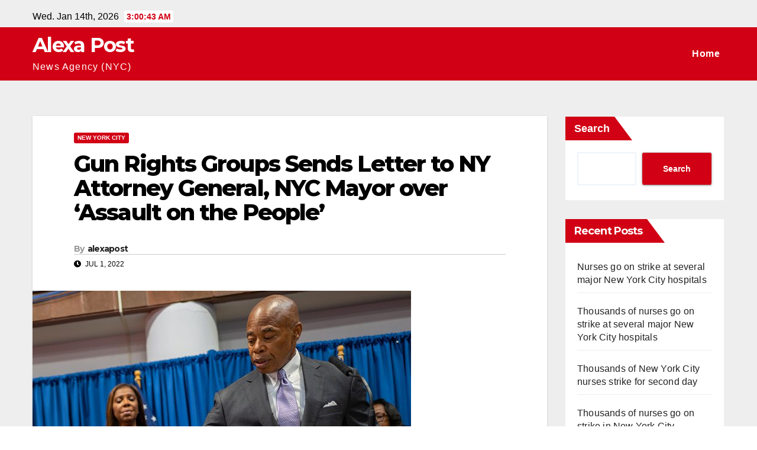

--- FILE ---
content_type: text/html; charset=UTF-8
request_url: https://alexapost.com/index.php/2022/07/01/gun-rights-groups-sends-letter-to-ny-attorney-general-nyc-mayor-over-assault-on-the-people/
body_size: 8857
content:
<!DOCTYPE html>
<html lang="en-US">
<head>
<meta charset="UTF-8">
<meta name="viewport" content="width=device-width, initial-scale=1">
<link rel="profile" href="http://gmpg.org/xfn/11">
<title>Gun Rights Groups Sends Letter to NY Attorney General, NYC Mayor over &#8216;Assault on the People&#8217; &#8211; Alexa Post</title>
<meta name='robots' content='max-image-preview:large' />
<link rel='dns-prefetch' href='//fonts.googleapis.com' />
<link rel='dns-prefetch' href='//s.w.org' />
<link rel="alternate" type="application/rss+xml" title="Alexa Post &raquo; Feed" href="https://alexapost.com/index.php/feed/" />
<script type="text/javascript">
window._wpemojiSettings = {"baseUrl":"https:\/\/s.w.org\/images\/core\/emoji\/13.1.0\/72x72\/","ext":".png","svgUrl":"https:\/\/s.w.org\/images\/core\/emoji\/13.1.0\/svg\/","svgExt":".svg","source":{"concatemoji":"https:\/\/alexapost.com\/wp-includes\/js\/wp-emoji-release.min.js?ver=5.9.3"}};
/*! This file is auto-generated */
!function(e,a,t){var n,r,o,i=a.createElement("canvas"),p=i.getContext&&i.getContext("2d");function s(e,t){var a=String.fromCharCode;p.clearRect(0,0,i.width,i.height),p.fillText(a.apply(this,e),0,0);e=i.toDataURL();return p.clearRect(0,0,i.width,i.height),p.fillText(a.apply(this,t),0,0),e===i.toDataURL()}function c(e){var t=a.createElement("script");t.src=e,t.defer=t.type="text/javascript",a.getElementsByTagName("head")[0].appendChild(t)}for(o=Array("flag","emoji"),t.supports={everything:!0,everythingExceptFlag:!0},r=0;r<o.length;r++)t.supports[o[r]]=function(e){if(!p||!p.fillText)return!1;switch(p.textBaseline="top",p.font="600 32px Arial",e){case"flag":return s([127987,65039,8205,9895,65039],[127987,65039,8203,9895,65039])?!1:!s([55356,56826,55356,56819],[55356,56826,8203,55356,56819])&&!s([55356,57332,56128,56423,56128,56418,56128,56421,56128,56430,56128,56423,56128,56447],[55356,57332,8203,56128,56423,8203,56128,56418,8203,56128,56421,8203,56128,56430,8203,56128,56423,8203,56128,56447]);case"emoji":return!s([10084,65039,8205,55357,56613],[10084,65039,8203,55357,56613])}return!1}(o[r]),t.supports.everything=t.supports.everything&&t.supports[o[r]],"flag"!==o[r]&&(t.supports.everythingExceptFlag=t.supports.everythingExceptFlag&&t.supports[o[r]]);t.supports.everythingExceptFlag=t.supports.everythingExceptFlag&&!t.supports.flag,t.DOMReady=!1,t.readyCallback=function(){t.DOMReady=!0},t.supports.everything||(n=function(){t.readyCallback()},a.addEventListener?(a.addEventListener("DOMContentLoaded",n,!1),e.addEventListener("load",n,!1)):(e.attachEvent("onload",n),a.attachEvent("onreadystatechange",function(){"complete"===a.readyState&&t.readyCallback()})),(n=t.source||{}).concatemoji?c(n.concatemoji):n.wpemoji&&n.twemoji&&(c(n.twemoji),c(n.wpemoji)))}(window,document,window._wpemojiSettings);
</script>
<style type="text/css">
img.wp-smiley,
img.emoji {
	display: inline !important;
	border: none !important;
	box-shadow: none !important;
	height: 1em !important;
	width: 1em !important;
	margin: 0 0.07em !important;
	vertical-align: -0.1em !important;
	background: none !important;
	padding: 0 !important;
}
</style>
	<link rel='stylesheet' id='wp-block-library-css'  href='https://alexapost.com/wp-includes/css/dist/block-library/style.min.css?ver=5.9.3' type='text/css' media='all' />
<style id='global-styles-inline-css' type='text/css'>
body{--wp--preset--color--black: #000000;--wp--preset--color--cyan-bluish-gray: #abb8c3;--wp--preset--color--white: #ffffff;--wp--preset--color--pale-pink: #f78da7;--wp--preset--color--vivid-red: #cf2e2e;--wp--preset--color--luminous-vivid-orange: #ff6900;--wp--preset--color--luminous-vivid-amber: #fcb900;--wp--preset--color--light-green-cyan: #7bdcb5;--wp--preset--color--vivid-green-cyan: #00d084;--wp--preset--color--pale-cyan-blue: #8ed1fc;--wp--preset--color--vivid-cyan-blue: #0693e3;--wp--preset--color--vivid-purple: #9b51e0;--wp--preset--gradient--vivid-cyan-blue-to-vivid-purple: linear-gradient(135deg,rgba(6,147,227,1) 0%,rgb(155,81,224) 100%);--wp--preset--gradient--light-green-cyan-to-vivid-green-cyan: linear-gradient(135deg,rgb(122,220,180) 0%,rgb(0,208,130) 100%);--wp--preset--gradient--luminous-vivid-amber-to-luminous-vivid-orange: linear-gradient(135deg,rgba(252,185,0,1) 0%,rgba(255,105,0,1) 100%);--wp--preset--gradient--luminous-vivid-orange-to-vivid-red: linear-gradient(135deg,rgba(255,105,0,1) 0%,rgb(207,46,46) 100%);--wp--preset--gradient--very-light-gray-to-cyan-bluish-gray: linear-gradient(135deg,rgb(238,238,238) 0%,rgb(169,184,195) 100%);--wp--preset--gradient--cool-to-warm-spectrum: linear-gradient(135deg,rgb(74,234,220) 0%,rgb(151,120,209) 20%,rgb(207,42,186) 40%,rgb(238,44,130) 60%,rgb(251,105,98) 80%,rgb(254,248,76) 100%);--wp--preset--gradient--blush-light-purple: linear-gradient(135deg,rgb(255,206,236) 0%,rgb(152,150,240) 100%);--wp--preset--gradient--blush-bordeaux: linear-gradient(135deg,rgb(254,205,165) 0%,rgb(254,45,45) 50%,rgb(107,0,62) 100%);--wp--preset--gradient--luminous-dusk: linear-gradient(135deg,rgb(255,203,112) 0%,rgb(199,81,192) 50%,rgb(65,88,208) 100%);--wp--preset--gradient--pale-ocean: linear-gradient(135deg,rgb(255,245,203) 0%,rgb(182,227,212) 50%,rgb(51,167,181) 100%);--wp--preset--gradient--electric-grass: linear-gradient(135deg,rgb(202,248,128) 0%,rgb(113,206,126) 100%);--wp--preset--gradient--midnight: linear-gradient(135deg,rgb(2,3,129) 0%,rgb(40,116,252) 100%);--wp--preset--duotone--dark-grayscale: url('#wp-duotone-dark-grayscale');--wp--preset--duotone--grayscale: url('#wp-duotone-grayscale');--wp--preset--duotone--purple-yellow: url('#wp-duotone-purple-yellow');--wp--preset--duotone--blue-red: url('#wp-duotone-blue-red');--wp--preset--duotone--midnight: url('#wp-duotone-midnight');--wp--preset--duotone--magenta-yellow: url('#wp-duotone-magenta-yellow');--wp--preset--duotone--purple-green: url('#wp-duotone-purple-green');--wp--preset--duotone--blue-orange: url('#wp-duotone-blue-orange');--wp--preset--font-size--small: 13px;--wp--preset--font-size--medium: 20px;--wp--preset--font-size--large: 36px;--wp--preset--font-size--x-large: 42px;}.has-black-color{color: var(--wp--preset--color--black) !important;}.has-cyan-bluish-gray-color{color: var(--wp--preset--color--cyan-bluish-gray) !important;}.has-white-color{color: var(--wp--preset--color--white) !important;}.has-pale-pink-color{color: var(--wp--preset--color--pale-pink) !important;}.has-vivid-red-color{color: var(--wp--preset--color--vivid-red) !important;}.has-luminous-vivid-orange-color{color: var(--wp--preset--color--luminous-vivid-orange) !important;}.has-luminous-vivid-amber-color{color: var(--wp--preset--color--luminous-vivid-amber) !important;}.has-light-green-cyan-color{color: var(--wp--preset--color--light-green-cyan) !important;}.has-vivid-green-cyan-color{color: var(--wp--preset--color--vivid-green-cyan) !important;}.has-pale-cyan-blue-color{color: var(--wp--preset--color--pale-cyan-blue) !important;}.has-vivid-cyan-blue-color{color: var(--wp--preset--color--vivid-cyan-blue) !important;}.has-vivid-purple-color{color: var(--wp--preset--color--vivid-purple) !important;}.has-black-background-color{background-color: var(--wp--preset--color--black) !important;}.has-cyan-bluish-gray-background-color{background-color: var(--wp--preset--color--cyan-bluish-gray) !important;}.has-white-background-color{background-color: var(--wp--preset--color--white) !important;}.has-pale-pink-background-color{background-color: var(--wp--preset--color--pale-pink) !important;}.has-vivid-red-background-color{background-color: var(--wp--preset--color--vivid-red) !important;}.has-luminous-vivid-orange-background-color{background-color: var(--wp--preset--color--luminous-vivid-orange) !important;}.has-luminous-vivid-amber-background-color{background-color: var(--wp--preset--color--luminous-vivid-amber) !important;}.has-light-green-cyan-background-color{background-color: var(--wp--preset--color--light-green-cyan) !important;}.has-vivid-green-cyan-background-color{background-color: var(--wp--preset--color--vivid-green-cyan) !important;}.has-pale-cyan-blue-background-color{background-color: var(--wp--preset--color--pale-cyan-blue) !important;}.has-vivid-cyan-blue-background-color{background-color: var(--wp--preset--color--vivid-cyan-blue) !important;}.has-vivid-purple-background-color{background-color: var(--wp--preset--color--vivid-purple) !important;}.has-black-border-color{border-color: var(--wp--preset--color--black) !important;}.has-cyan-bluish-gray-border-color{border-color: var(--wp--preset--color--cyan-bluish-gray) !important;}.has-white-border-color{border-color: var(--wp--preset--color--white) !important;}.has-pale-pink-border-color{border-color: var(--wp--preset--color--pale-pink) !important;}.has-vivid-red-border-color{border-color: var(--wp--preset--color--vivid-red) !important;}.has-luminous-vivid-orange-border-color{border-color: var(--wp--preset--color--luminous-vivid-orange) !important;}.has-luminous-vivid-amber-border-color{border-color: var(--wp--preset--color--luminous-vivid-amber) !important;}.has-light-green-cyan-border-color{border-color: var(--wp--preset--color--light-green-cyan) !important;}.has-vivid-green-cyan-border-color{border-color: var(--wp--preset--color--vivid-green-cyan) !important;}.has-pale-cyan-blue-border-color{border-color: var(--wp--preset--color--pale-cyan-blue) !important;}.has-vivid-cyan-blue-border-color{border-color: var(--wp--preset--color--vivid-cyan-blue) !important;}.has-vivid-purple-border-color{border-color: var(--wp--preset--color--vivid-purple) !important;}.has-vivid-cyan-blue-to-vivid-purple-gradient-background{background: var(--wp--preset--gradient--vivid-cyan-blue-to-vivid-purple) !important;}.has-light-green-cyan-to-vivid-green-cyan-gradient-background{background: var(--wp--preset--gradient--light-green-cyan-to-vivid-green-cyan) !important;}.has-luminous-vivid-amber-to-luminous-vivid-orange-gradient-background{background: var(--wp--preset--gradient--luminous-vivid-amber-to-luminous-vivid-orange) !important;}.has-luminous-vivid-orange-to-vivid-red-gradient-background{background: var(--wp--preset--gradient--luminous-vivid-orange-to-vivid-red) !important;}.has-very-light-gray-to-cyan-bluish-gray-gradient-background{background: var(--wp--preset--gradient--very-light-gray-to-cyan-bluish-gray) !important;}.has-cool-to-warm-spectrum-gradient-background{background: var(--wp--preset--gradient--cool-to-warm-spectrum) !important;}.has-blush-light-purple-gradient-background{background: var(--wp--preset--gradient--blush-light-purple) !important;}.has-blush-bordeaux-gradient-background{background: var(--wp--preset--gradient--blush-bordeaux) !important;}.has-luminous-dusk-gradient-background{background: var(--wp--preset--gradient--luminous-dusk) !important;}.has-pale-ocean-gradient-background{background: var(--wp--preset--gradient--pale-ocean) !important;}.has-electric-grass-gradient-background{background: var(--wp--preset--gradient--electric-grass) !important;}.has-midnight-gradient-background{background: var(--wp--preset--gradient--midnight) !important;}.has-small-font-size{font-size: var(--wp--preset--font-size--small) !important;}.has-medium-font-size{font-size: var(--wp--preset--font-size--medium) !important;}.has-large-font-size{font-size: var(--wp--preset--font-size--large) !important;}.has-x-large-font-size{font-size: var(--wp--preset--font-size--x-large) !important;}
</style>
<link rel='stylesheet' id='newsup-fonts-css'  href='//fonts.googleapis.com/css?family=Montserrat%3A400%2C500%2C700%2C800%7CWork%2BSans%3A300%2C400%2C500%2C600%2C700%2C800%2C900%26display%3Dswap&#038;subset=latin%2Clatin-ext' type='text/css' media='all' />
<link rel='stylesheet' id='bootstrap-css'  href='https://alexapost.com/wp-content/themes/newsup/css/bootstrap.css?ver=5.9.3' type='text/css' media='all' />
<link rel='stylesheet' id='newsup-style-css'  href='https://alexapost.com/wp-content/themes/news-maz/style.css?ver=5.9.3' type='text/css' media='all' />
<link rel='stylesheet' id='font-awesome-5-all-css'  href='https://alexapost.com/wp-content/themes/newsup/css/font-awesome/css/all.min.css?ver=5.9.3' type='text/css' media='all' />
<link rel='stylesheet' id='font-awesome-4-shim-css'  href='https://alexapost.com/wp-content/themes/newsup/css/font-awesome/css/v4-shims.min.css?ver=5.9.3' type='text/css' media='all' />
<link rel='stylesheet' id='owl-carousel-css'  href='https://alexapost.com/wp-content/themes/newsup/css/owl.carousel.css?ver=5.9.3' type='text/css' media='all' />
<link rel='stylesheet' id='smartmenus-css'  href='https://alexapost.com/wp-content/themes/newsup/css/jquery.smartmenus.bootstrap.css?ver=5.9.3' type='text/css' media='all' />
<link rel='stylesheet' id='newsup-style-parent-css'  href='https://alexapost.com/wp-content/themes/newsup/style.css?ver=5.9.3' type='text/css' media='all' />
<link rel='stylesheet' id='newsmaz-style-css'  href='https://alexapost.com/wp-content/themes/news-maz/style.css?ver=1.0' type='text/css' media='all' />
<link rel='stylesheet' id='newsmaz-default-css-css'  href='https://alexapost.com/wp-content/themes/news-maz/css/colors/default.css?ver=5.9.3' type='text/css' media='all' />
<script type='text/javascript' src='https://alexapost.com/wp-includes/js/jquery/jquery.min.js?ver=3.6.0' id='jquery-core-js'></script>
<script type='text/javascript' src='https://alexapost.com/wp-includes/js/jquery/jquery-migrate.min.js?ver=3.3.2' id='jquery-migrate-js'></script>
<script type='text/javascript' src='https://alexapost.com/wp-content/themes/newsup/js/navigation.js?ver=5.9.3' id='newsup-navigation-js'></script>
<script type='text/javascript' src='https://alexapost.com/wp-content/themes/newsup/js/bootstrap.js?ver=5.9.3' id='bootstrap-js'></script>
<script type='text/javascript' src='https://alexapost.com/wp-content/themes/newsup/js/owl.carousel.min.js?ver=5.9.3' id='owl-carousel-min-js'></script>
<script type='text/javascript' src='https://alexapost.com/wp-content/themes/newsup/js/jquery.smartmenus.js?ver=5.9.3' id='smartmenus-js-js'></script>
<script type='text/javascript' src='https://alexapost.com/wp-content/themes/newsup/js/jquery.smartmenus.bootstrap.js?ver=5.9.3' id='bootstrap-smartmenus-js-js'></script>
<script type='text/javascript' src='https://alexapost.com/wp-content/themes/newsup/js/jquery.marquee.js?ver=5.9.3' id='newsup-marquee-js-js'></script>
<script type='text/javascript' src='https://alexapost.com/wp-content/themes/newsup/js/main.js?ver=5.9.3' id='newsup-main-js-js'></script>
<link rel="https://api.w.org/" href="https://alexapost.com/index.php/wp-json/" /><link rel="alternate" type="application/json" href="https://alexapost.com/index.php/wp-json/wp/v2/posts/524" /><link rel="EditURI" type="application/rsd+xml" title="RSD" href="https://alexapost.com/xmlrpc.php?rsd" />
<link rel="wlwmanifest" type="application/wlwmanifest+xml" href="https://alexapost.com/wp-includes/wlwmanifest.xml" /> 
<meta name="generator" content="WordPress 5.9.3" />
<link rel="canonical" href="https://alexapost.com/index.php/2022/07/01/gun-rights-groups-sends-letter-to-ny-attorney-general-nyc-mayor-over-assault-on-the-people/" />
<link rel='shortlink' href='https://alexapost.com/?p=524' />
<link rel="alternate" type="application/json+oembed" href="https://alexapost.com/index.php/wp-json/oembed/1.0/embed?url=https%3A%2F%2Falexapost.com%2Findex.php%2F2022%2F07%2F01%2Fgun-rights-groups-sends-letter-to-ny-attorney-general-nyc-mayor-over-assault-on-the-people%2F" />
<link rel="alternate" type="text/xml+oembed" href="https://alexapost.com/index.php/wp-json/oembed/1.0/embed?url=https%3A%2F%2Falexapost.com%2Findex.php%2F2022%2F07%2F01%2Fgun-rights-groups-sends-letter-to-ny-attorney-general-nyc-mayor-over-assault-on-the-people%2F&#038;format=xml" />
<style type="text/css" id="custom-background-css">
    .wrapper { background-color: #eee; }
</style>
    <style type="text/css">
            body .site-title a,
        body .site-description {
            color: ##fff;
        }

        .site-branding-text .site-title a {
                font-size: px;
            }

            @media only screen and (max-width: 640px) {
                .site-branding-text .site-title a {
                    font-size: 40px;

                }
            }

            @media only screen and (max-width: 375px) {
                .site-branding-text .site-title a {
                    font-size: 32px;

                }
            }

        </style>
    </head>
<body class="post-template-default single single-post postid-524 single-format-standard wp-embed-responsive  ta-hide-date-author-in-list" >
<svg xmlns="http://www.w3.org/2000/svg" viewBox="0 0 0 0" width="0" height="0" focusable="false" role="none" style="visibility: hidden; position: absolute; left: -9999px; overflow: hidden;" ><defs><filter id="wp-duotone-dark-grayscale"><feColorMatrix color-interpolation-filters="sRGB" type="matrix" values=" .299 .587 .114 0 0 .299 .587 .114 0 0 .299 .587 .114 0 0 .299 .587 .114 0 0 " /><feComponentTransfer color-interpolation-filters="sRGB" ><feFuncR type="table" tableValues="0 0.49803921568627" /><feFuncG type="table" tableValues="0 0.49803921568627" /><feFuncB type="table" tableValues="0 0.49803921568627" /><feFuncA type="table" tableValues="1 1" /></feComponentTransfer><feComposite in2="SourceGraphic" operator="in" /></filter></defs></svg><svg xmlns="http://www.w3.org/2000/svg" viewBox="0 0 0 0" width="0" height="0" focusable="false" role="none" style="visibility: hidden; position: absolute; left: -9999px; overflow: hidden;" ><defs><filter id="wp-duotone-grayscale"><feColorMatrix color-interpolation-filters="sRGB" type="matrix" values=" .299 .587 .114 0 0 .299 .587 .114 0 0 .299 .587 .114 0 0 .299 .587 .114 0 0 " /><feComponentTransfer color-interpolation-filters="sRGB" ><feFuncR type="table" tableValues="0 1" /><feFuncG type="table" tableValues="0 1" /><feFuncB type="table" tableValues="0 1" /><feFuncA type="table" tableValues="1 1" /></feComponentTransfer><feComposite in2="SourceGraphic" operator="in" /></filter></defs></svg><svg xmlns="http://www.w3.org/2000/svg" viewBox="0 0 0 0" width="0" height="0" focusable="false" role="none" style="visibility: hidden; position: absolute; left: -9999px; overflow: hidden;" ><defs><filter id="wp-duotone-purple-yellow"><feColorMatrix color-interpolation-filters="sRGB" type="matrix" values=" .299 .587 .114 0 0 .299 .587 .114 0 0 .299 .587 .114 0 0 .299 .587 .114 0 0 " /><feComponentTransfer color-interpolation-filters="sRGB" ><feFuncR type="table" tableValues="0.54901960784314 0.98823529411765" /><feFuncG type="table" tableValues="0 1" /><feFuncB type="table" tableValues="0.71764705882353 0.25490196078431" /><feFuncA type="table" tableValues="1 1" /></feComponentTransfer><feComposite in2="SourceGraphic" operator="in" /></filter></defs></svg><svg xmlns="http://www.w3.org/2000/svg" viewBox="0 0 0 0" width="0" height="0" focusable="false" role="none" style="visibility: hidden; position: absolute; left: -9999px; overflow: hidden;" ><defs><filter id="wp-duotone-blue-red"><feColorMatrix color-interpolation-filters="sRGB" type="matrix" values=" .299 .587 .114 0 0 .299 .587 .114 0 0 .299 .587 .114 0 0 .299 .587 .114 0 0 " /><feComponentTransfer color-interpolation-filters="sRGB" ><feFuncR type="table" tableValues="0 1" /><feFuncG type="table" tableValues="0 0.27843137254902" /><feFuncB type="table" tableValues="0.5921568627451 0.27843137254902" /><feFuncA type="table" tableValues="1 1" /></feComponentTransfer><feComposite in2="SourceGraphic" operator="in" /></filter></defs></svg><svg xmlns="http://www.w3.org/2000/svg" viewBox="0 0 0 0" width="0" height="0" focusable="false" role="none" style="visibility: hidden; position: absolute; left: -9999px; overflow: hidden;" ><defs><filter id="wp-duotone-midnight"><feColorMatrix color-interpolation-filters="sRGB" type="matrix" values=" .299 .587 .114 0 0 .299 .587 .114 0 0 .299 .587 .114 0 0 .299 .587 .114 0 0 " /><feComponentTransfer color-interpolation-filters="sRGB" ><feFuncR type="table" tableValues="0 0" /><feFuncG type="table" tableValues="0 0.64705882352941" /><feFuncB type="table" tableValues="0 1" /><feFuncA type="table" tableValues="1 1" /></feComponentTransfer><feComposite in2="SourceGraphic" operator="in" /></filter></defs></svg><svg xmlns="http://www.w3.org/2000/svg" viewBox="0 0 0 0" width="0" height="0" focusable="false" role="none" style="visibility: hidden; position: absolute; left: -9999px; overflow: hidden;" ><defs><filter id="wp-duotone-magenta-yellow"><feColorMatrix color-interpolation-filters="sRGB" type="matrix" values=" .299 .587 .114 0 0 .299 .587 .114 0 0 .299 .587 .114 0 0 .299 .587 .114 0 0 " /><feComponentTransfer color-interpolation-filters="sRGB" ><feFuncR type="table" tableValues="0.78039215686275 1" /><feFuncG type="table" tableValues="0 0.94901960784314" /><feFuncB type="table" tableValues="0.35294117647059 0.47058823529412" /><feFuncA type="table" tableValues="1 1" /></feComponentTransfer><feComposite in2="SourceGraphic" operator="in" /></filter></defs></svg><svg xmlns="http://www.w3.org/2000/svg" viewBox="0 0 0 0" width="0" height="0" focusable="false" role="none" style="visibility: hidden; position: absolute; left: -9999px; overflow: hidden;" ><defs><filter id="wp-duotone-purple-green"><feColorMatrix color-interpolation-filters="sRGB" type="matrix" values=" .299 .587 .114 0 0 .299 .587 .114 0 0 .299 .587 .114 0 0 .299 .587 .114 0 0 " /><feComponentTransfer color-interpolation-filters="sRGB" ><feFuncR type="table" tableValues="0.65098039215686 0.40392156862745" /><feFuncG type="table" tableValues="0 1" /><feFuncB type="table" tableValues="0.44705882352941 0.4" /><feFuncA type="table" tableValues="1 1" /></feComponentTransfer><feComposite in2="SourceGraphic" operator="in" /></filter></defs></svg><svg xmlns="http://www.w3.org/2000/svg" viewBox="0 0 0 0" width="0" height="0" focusable="false" role="none" style="visibility: hidden; position: absolute; left: -9999px; overflow: hidden;" ><defs><filter id="wp-duotone-blue-orange"><feColorMatrix color-interpolation-filters="sRGB" type="matrix" values=" .299 .587 .114 0 0 .299 .587 .114 0 0 .299 .587 .114 0 0 .299 .587 .114 0 0 " /><feComponentTransfer color-interpolation-filters="sRGB" ><feFuncR type="table" tableValues="0.098039215686275 1" /><feFuncG type="table" tableValues="0 0.66274509803922" /><feFuncB type="table" tableValues="0.84705882352941 0.41960784313725" /><feFuncA type="table" tableValues="1 1" /></feComponentTransfer><feComposite in2="SourceGraphic" operator="in" /></filter></defs></svg><div id="page" class="site">
<a class="skip-link screen-reader-text" href="#content">
Skip to content</a>
    <div class="wrapper">
        <header class="mg-standhead">
            <!--==================== TOP BAR ====================-->

            <div class="mg-head-detail hidden-xs">
    <div class="container-fluid">
        <div class="row">
                        <div class="col-md-6 col-xs-12">
                <ul class="info-left">
                            <li>Wed. Jan 14th, 2026             <span  id="time" class="time"></span>
                    </li>
                    </ul>
            </div>
                        <div class="col-md-6 col-xs-12">
                <ul class="mg-social info-right">
                    
                                                                                                                                      
                                      </ul>
            </div>
                    </div>
    </div>
</div>
            <div class="clearfix"></div>
                      <div class="mg-main-nav">
      <nav class="navbar navbar-expand-lg navbar-wp">
        <div class="container-fluid">
          <div class="navbar-header"> 
                                                                <div class="site-branding-text">
                                <h1 class="site-title"> <a href="https://alexapost.com/" rel="home">Alexa Post</a></h1>
                                <p class="site-description">News Agency (NYC)</p>
                                </div>
                                                              </div>
          <!-- /navbar-toggle --> 
          <div class="m-header align-items-center">
                                                <a class="mobilehomebtn" href="https://alexapost.com"><span class="fas fa-home"></span></a>
                        <!-- navbar-toggle -->
                        <button class="navbar-toggler ml-auto" type="button" data-toggle="collapse" data-target="#navbar-wp" aria-controls="navbarSupportedContent" aria-expanded="false" aria-label="Toggle navigation">
                          <i class="fas fa-bars"></i>
                        </button>
                        <!-- /navbar-toggle -->
                        <div class="dropdown show mg-search-box pr-2 d-none">
                            <a class="dropdown-toggle msearch ml-auto" href="#" role="button" id="dropdownMenuLink" data-toggle="dropdown" aria-haspopup="true" aria-expanded="false">
                               <i class="fas fa-search"></i>
                            </a>

                            <div class="dropdown-menu searchinner" aria-labelledby="dropdownMenuLink">
                        <form role="search" method="get" id="searchform" action="https://alexapost.com/">
  <div class="input-group">
    <input type="search" class="form-control" placeholder="Search" value="" name="s" />
    <span class="input-group-btn btn-default">
    <button type="submit" class="btn"> <i class="fas fa-search"></i> </button>
    </span> </div>
</form>                      </div>
                        </div>
                        
                    </div>
          <!-- Navigation -->
          <div class="collapse navbar-collapse" id="navbar-wp">
          <ul class="nav navbar-nav ml-auto"><li class="nav-item menu-item "><a class="nav-link " href="https://alexapost.com/" title="Home">Home</a></li></ul>
</div>   
                    <!--/ Navigation -->
        

        </div>

      </nav>
    </div>    

</header>
<div class="clearfix"></div>

    <!-- =========================
     Page Content Section      
============================== -->
<main id="content">
    <!--container-->
    <div class="container-fluid">
      <!--row-->
      <div class="row">
        <!--col-md-->
                                                <div class="col-md-9">
                    		                  <div class="mg-blog-post-box"> 
              <div class="mg-header">
                                <div class="mg-blog-category"> 
                      <a class="newsup-categories category-color-1" href="https://alexapost.com/index.php/category/nyc/" alt="View all posts in New York City"> 
                                 New York City
                             </a>                </div>
                                <h1 class="title single"> <a title="Permalink to: Gun Rights Groups Sends Letter to NY Attorney General, NYC Mayor over &#8216;Assault on the People&#8217;">
                  Gun Rights Groups Sends Letter to NY Attorney General, NYC Mayor over &#8216;Assault on the People&#8217;</a>
                </h1>

                <div class="media mg-info-author-block"> 
                                    <a class="mg-author-pic" href="https://alexapost.com/index.php/author/alexapost/">  </a>
                                  <div class="media-body">
                                        <h4 class="media-heading"><span>By</span><a href="https://alexapost.com/index.php/author/alexapost/">alexapost</a></h4>
                                                            <span class="mg-blog-date"><i class="fas fa-clock"></i> 
                      Jul 1, 2022</span>
                                      </div>
                </div>
              </div>
              <img width="640" height="335" src="https://alexapost.com/wp-content/uploads/2022/07/524-gun-rights-groups-sends-letter-to-ny-attorney-general-nyc-mayor-over-assault-on-the-people.jpg" class="img-fluid wp-post-image" alt="Gun Rights Groups Sends Letter to NY Attorney General, NYC Mayor over &#8216;Assault on the People&#8217;" srcset="https://alexapost.com/wp-content/uploads/2022/07/524-gun-rights-groups-sends-letter-to-ny-attorney-general-nyc-mayor-over-assault-on-the-people.jpg 640w, https://alexapost.com/wp-content/uploads/2022/07/524-gun-rights-groups-sends-letter-to-ny-attorney-general-nyc-mayor-over-assault-on-the-people-300x157.jpg 300w" sizes="(max-width: 640px) 100vw, 640px" />              <article class="small single">
                <p>Firearms Policy Coalition, a gun rights group, sent a letter to New York Attorney General Letitia James and New York City Mayor Eric Adams over their attempt to &#8220;use an over-broad New York regulatory scheme&#8221; along with a &#8220;tortured and incorrect reading of federal law&#8221; so they can &#8220;unconstitutionally and immorally steal the profits and livelihoods of individuals across this nation&#8230;<br /><a href="https://www.breitbart.com/politics/2022/06/30/gun-rights-groups-sends-letter-to-ny-attorney-general-nyc-mayor-over-assault-on-the-people/" class="button purchase" rel="nofollow noopener" target="_blank">Read More</a></p>
                                                     <script>
    function pinIt()
    {
      var e = document.createElement('script');
      e.setAttribute('type','text/javascript');
      e.setAttribute('charset','UTF-8');
      e.setAttribute('src','https://assets.pinterest.com/js/pinmarklet.js?r='+Math.random()*99999999);
      document.body.appendChild(e);
    }
    </script>
                     <div class="post-share">
                          <div class="post-share-icons cf">
                           
                              <a href="https://www.facebook.com/sharer.php?u=https://alexapost.com/index.php/2022/07/01/gun-rights-groups-sends-letter-to-ny-attorney-general-nyc-mayor-over-assault-on-the-people/" class="link facebook" target="_blank" >
                                <i class="fab fa-facebook"></i></a>
                            
            
                              <a href="http://twitter.com/share?url=https://alexapost.com/index.php/2022/07/01/gun-rights-groups-sends-letter-to-ny-attorney-general-nyc-mayor-over-assault-on-the-people/&#038;text=Gun%20Rights%20Groups%20Sends%20Letter%20to%20NY%20Attorney%20General%2C%20NYC%20Mayor%20over%20%E2%80%98Assault%20on%20the%20People%E2%80%99" class="link twitter" target="_blank">
                                <i class="fab fa-twitter"></i></a>
            
                              <a href="mailto:?subject=Gun%20Rights%20Groups%20Sends%20Letter%20to%20NY%20Attorney%20General,%20NYC%20Mayor%20over%20%26#8216;Assault%20on%20the%20People%26#8217;&#038;body=https://alexapost.com/index.php/2022/07/01/gun-rights-groups-sends-letter-to-ny-attorney-general-nyc-mayor-over-assault-on-the-people/" class="link email" target="_blank" >
                                <i class="fas fa-envelope"></i></a>


                              <a href="https://www.linkedin.com/sharing/share-offsite/?url=https://alexapost.com/index.php/2022/07/01/gun-rights-groups-sends-letter-to-ny-attorney-general-nyc-mayor-over-assault-on-the-people/&#038;title=Gun%20Rights%20Groups%20Sends%20Letter%20to%20NY%20Attorney%20General%2C%20NYC%20Mayor%20over%20%E2%80%98Assault%20on%20the%20People%E2%80%99" class="link linkedin" target="_blank" >
                                <i class="fab fa-linkedin"></i></a>

                             <a href="https://telegram.me/share/url?url=https://alexapost.com/index.php/2022/07/01/gun-rights-groups-sends-letter-to-ny-attorney-general-nyc-mayor-over-assault-on-the-people/&#038;text&#038;title=Gun%20Rights%20Groups%20Sends%20Letter%20to%20NY%20Attorney%20General%2C%20NYC%20Mayor%20over%20%E2%80%98Assault%20on%20the%20People%E2%80%99" class="link telegram" target="_blank" >
                                <i class="fab fa-telegram"></i></a>

                              <a href="javascript:pinIt();" class="link pinterest"><i class="fab fa-pinterest"></i></a>    
                          </div>
                    </div>

                <div class="clearfix mb-3"></div>
                
	<nav class="navigation post-navigation" aria-label="Posts">
		<h2 class="screen-reader-text">Post navigation</h2>
		<div class="nav-links"><div class="nav-previous"><a href="https://alexapost.com/index.php/2022/07/01/60-person-scuffle-sparked-by-jealousy-over-threesome-on-carnival-cruise-is-caught-on-camera/" rel="prev">60-Person Scuffle Sparked By Jealousy Over Threesome On Carnival Cruise Is Caught On Camera <div class="fas fa-angle-double-right"></div><span></span></a></div><div class="nav-next"><a href="https://alexapost.com/index.php/2022/07/01/new-york-city-is-trying-to-reduce-subway-crime-by-harassing-beloved-station-musicians/" rel="next"><div class="fas fa-angle-double-left"></div><span></span> New York City is trying to reduce subway crime by harassing beloved station musicians</a></div></div>
	</nav>                          </article>
            </div>
		                 <div class="media mg-info-author-block">
            <a class="mg-author-pic" href="https://alexapost.com/index.php/author/alexapost/"></a>
                <div class="media-body">
                  <h4 class="media-heading">By <a href ="https://alexapost.com/index.php/author/alexapost/">alexapost</a></h4>
                  <p></p>
                </div>
            </div>
                          <div class="mg-featured-slider p-3 mb-4">
                        <!--Start mg-realated-slider -->
                        <div class="mg-sec-title">
                            <!-- mg-sec-title -->
                                                        <h4>Related Post</h4>
                        </div>
                        <!-- // mg-sec-title -->
                           <div class="row">
                                <!-- featured_post -->
                                                                      <!-- blog -->
                                  <div class="col-md-4">
                                    <div class="mg-blog-post-3 minh back-img" 
                                                                        style="background-image: url('https://alexapost.com/wp-content/uploads/2026/01/8561-nurses-go-on-strike-at-several-major-new-york-city-hospitals.jpg');" >
                                      <div class="mg-blog-inner">
                                                                                      <div class="mg-blog-category"> <a class="newsup-categories category-color-1" href="https://alexapost.com/index.php/category/nyc/" alt="View all posts in New York City"> 
                                 New York City
                             </a>                                          </div>                                             <h4 class="title"> <a href="https://alexapost.com/index.php/2026/01/13/nurses-go-on-strike-at-several-major-new-york-city-hospitals/" title="Permalink to: Nurses go on strike at several major New York City hospitals">
                                              Nurses go on strike at several major New York City hospitals</a>
                                             </h4>
                                            <div class="mg-blog-meta"> 
                                                                                          <span class="mg-blog-date"><i class="fas fa-clock"></i> 
                                              Jan 13, 2026</span>
                                                                                        <a href="https://alexapost.com/index.php/author/alexapost/"> <i class="fas fa-user-circle"></i> alexapost</a>
                                              </div>   
                                        </div>
                                    </div>
                                  </div>
                                    <!-- blog -->
                                                                        <!-- blog -->
                                  <div class="col-md-4">
                                    <div class="mg-blog-post-3 minh back-img" 
                                                                        style="background-image: url('https://alexapost.com/wp-content/uploads/2026/01/8563-thousands-of-nurses-go-on-strike-at-several-major-new-york-city-hospitals.jpg');" >
                                      <div class="mg-blog-inner">
                                                                                      <div class="mg-blog-category"> <a class="newsup-categories category-color-1" href="https://alexapost.com/index.php/category/nyc/" alt="View all posts in New York City"> 
                                 New York City
                             </a>                                          </div>                                             <h4 class="title"> <a href="https://alexapost.com/index.php/2026/01/13/thousands-of-nurses-go-on-strike-at-several-major-new-york-city-hospitals/" title="Permalink to: Thousands of nurses go on strike at several major New York City hospitals">
                                              Thousands of nurses go on strike at several major New York City hospitals</a>
                                             </h4>
                                            <div class="mg-blog-meta"> 
                                                                                          <span class="mg-blog-date"><i class="fas fa-clock"></i> 
                                              Jan 13, 2026</span>
                                                                                        <a href="https://alexapost.com/index.php/author/alexapost/"> <i class="fas fa-user-circle"></i> alexapost</a>
                                              </div>   
                                        </div>
                                    </div>
                                  </div>
                                    <!-- blog -->
                                                                        <!-- blog -->
                                  <div class="col-md-4">
                                    <div class="mg-blog-post-3 minh back-img" 
                                                                        style="background-image: url('https://alexapost.com/wp-content/uploads/2026/01/8565-thousands-of-new-york-city-nurses-strike-for-second-day.jpg');" >
                                      <div class="mg-blog-inner">
                                                                                      <div class="mg-blog-category"> <a class="newsup-categories category-color-1" href="https://alexapost.com/index.php/category/nyc/" alt="View all posts in New York City"> 
                                 New York City
                             </a>                                          </div>                                             <h4 class="title"> <a href="https://alexapost.com/index.php/2026/01/13/thousands-of-new-york-city-nurses-strike-for-second-day/" title="Permalink to: Thousands of New York City nurses strike for second day">
                                              Thousands of New York City nurses strike for second day</a>
                                             </h4>
                                            <div class="mg-blog-meta"> 
                                                                                          <span class="mg-blog-date"><i class="fas fa-clock"></i> 
                                              Jan 13, 2026</span>
                                                                                        <a href="https://alexapost.com/index.php/author/alexapost/"> <i class="fas fa-user-circle"></i> alexapost</a>
                                              </div>   
                                        </div>
                                    </div>
                                  </div>
                                    <!-- blog -->
                                                                </div>
                            
                    </div>
                    <!--End mg-realated-slider -->
                        </div>
             <!--sidebar-->
          <!--col-md-3-->
            <aside class="col-md-3">
                  
<aside id="secondary" class="widget-area" role="complementary">
	<div id="sidebar-right" class="mg-sidebar">
		<div id="block-2" class="mg-widget widget_block widget_search"><form role="search" method="get" action="https://alexapost.com/" class="wp-block-search__button-outside wp-block-search__text-button wp-block-search"><label for="wp-block-search__input-1" class="wp-block-search__label">Search</label><div class="wp-block-search__inside-wrapper " ><input type="search" id="wp-block-search__input-1" class="wp-block-search__input " name="s" value="" placeholder=""  required /><button type="submit" class="wp-block-search__button  "  >Search</button></div></form></div><div id="block-3" class="mg-widget widget_block"><div class="wp-container-1 wp-block-group"><div class="wp-block-group__inner-container"><h2>Recent Posts</h2><ul class="wp-block-latest-posts__list wp-block-latest-posts"><li><a href="https://alexapost.com/index.php/2026/01/13/nurses-go-on-strike-at-several-major-new-york-city-hospitals/">Nurses go on strike at several major New York City hospitals</a></li>
<li><a href="https://alexapost.com/index.php/2026/01/13/thousands-of-nurses-go-on-strike-at-several-major-new-york-city-hospitals/">Thousands of nurses go on strike at several major New York City hospitals</a></li>
<li><a href="https://alexapost.com/index.php/2026/01/13/thousands-of-new-york-city-nurses-strike-for-second-day/">Thousands of New York City nurses strike for second day</a></li>
<li><a href="https://alexapost.com/index.php/2026/01/13/thousands-of-nurses-go-on-strike-in-new-york-city/">Thousands of nurses go on strike in New York City</a></li>
<li><a href="https://alexapost.com/index.php/2026/01/13/thousands-of-new-york-city-nurses-could-go-on-strike-monday/">Thousands of New York City nurses could go on strike Monday</a></li>
</ul></div></div></div><div id="block-4" class="mg-widget widget_block"><div class="wp-container-2 wp-block-group"><div class="wp-block-group__inner-container"><h2>Recent Comments</h2><div class="no-comments wp-block-latest-comments">No comments to show.</div></div></div></div>	</div>
</aside><!-- #secondary -->
            </aside>
          <!--/col-md-3-->
      <!--/sidebar-->
          </div>
  </div>
</main>
  <div class="container-fluid mr-bot40 mg-posts-sec-inner">
        <div class="missed-inner">
        <div class="row">
                        <div class="col-md-12">
                <div class="mg-sec-title">
                    <!-- mg-sec-title -->
                    <h4>You missed</h4>
                </div>
            </div>
                            <!--col-md-3-->
                <div class="col-md-3 col-sm-6 pulse animated">
               <div class="mg-blog-post-3 minh back-img" 
                                                        style="background-image: url('https://alexapost.com/wp-content/uploads/2026/01/8561-nurses-go-on-strike-at-several-major-new-york-city-hospitals.jpg');" >
                            <a class="link-div" href="https://alexapost.com/index.php/2026/01/13/nurses-go-on-strike-at-several-major-new-york-city-hospitals/"></a>
                    <div class="mg-blog-inner">
                      <div class="mg-blog-category">
                      <a class="newsup-categories category-color-1" href="https://alexapost.com/index.php/category/nyc/" alt="View all posts in New York City"> 
                                 New York City
                             </a>                      </div>
                      <h4 class="title"> <a href="https://alexapost.com/index.php/2026/01/13/nurses-go-on-strike-at-several-major-new-york-city-hospitals/" title="Permalink to: Nurses go on strike at several major New York City hospitals"> Nurses go on strike at several major New York City hospitals</a> </h4>
                          <div class="mg-blog-meta">
        <span class="mg-blog-date"><i class="fas fa-clock"></i>
         <a href="https://alexapost.com/index.php/2026/01/">
         Jan 13, 2026</a></span>
         <a class="auth" href="https://alexapost.com/index.php/author/alexapost/"><i class="fas fa-user-circle"></i> 
        alexapost</a>
         
    </div>
                        </div>
                </div>
            </div>
            <!--/col-md-3-->
                         <!--col-md-3-->
                <div class="col-md-3 col-sm-6 pulse animated">
               <div class="mg-blog-post-3 minh back-img" 
                                                        style="background-image: url('https://alexapost.com/wp-content/uploads/2026/01/8563-thousands-of-nurses-go-on-strike-at-several-major-new-york-city-hospitals.jpg');" >
                            <a class="link-div" href="https://alexapost.com/index.php/2026/01/13/thousands-of-nurses-go-on-strike-at-several-major-new-york-city-hospitals/"></a>
                    <div class="mg-blog-inner">
                      <div class="mg-blog-category">
                      <a class="newsup-categories category-color-1" href="https://alexapost.com/index.php/category/nyc/" alt="View all posts in New York City"> 
                                 New York City
                             </a>                      </div>
                      <h4 class="title"> <a href="https://alexapost.com/index.php/2026/01/13/thousands-of-nurses-go-on-strike-at-several-major-new-york-city-hospitals/" title="Permalink to: Thousands of nurses go on strike at several major New York City hospitals"> Thousands of nurses go on strike at several major New York City hospitals</a> </h4>
                          <div class="mg-blog-meta">
        <span class="mg-blog-date"><i class="fas fa-clock"></i>
         <a href="https://alexapost.com/index.php/2026/01/">
         Jan 13, 2026</a></span>
         <a class="auth" href="https://alexapost.com/index.php/author/alexapost/"><i class="fas fa-user-circle"></i> 
        alexapost</a>
         
    </div>
                        </div>
                </div>
            </div>
            <!--/col-md-3-->
                         <!--col-md-3-->
                <div class="col-md-3 col-sm-6 pulse animated">
               <div class="mg-blog-post-3 minh back-img" 
                                                        style="background-image: url('https://alexapost.com/wp-content/uploads/2026/01/8565-thousands-of-new-york-city-nurses-strike-for-second-day.jpg');" >
                            <a class="link-div" href="https://alexapost.com/index.php/2026/01/13/thousands-of-new-york-city-nurses-strike-for-second-day/"></a>
                    <div class="mg-blog-inner">
                      <div class="mg-blog-category">
                      <a class="newsup-categories category-color-1" href="https://alexapost.com/index.php/category/nyc/" alt="View all posts in New York City"> 
                                 New York City
                             </a>                      </div>
                      <h4 class="title"> <a href="https://alexapost.com/index.php/2026/01/13/thousands-of-new-york-city-nurses-strike-for-second-day/" title="Permalink to: Thousands of New York City nurses strike for second day"> Thousands of New York City nurses strike for second day</a> </h4>
                          <div class="mg-blog-meta">
        <span class="mg-blog-date"><i class="fas fa-clock"></i>
         <a href="https://alexapost.com/index.php/2026/01/">
         Jan 13, 2026</a></span>
         <a class="auth" href="https://alexapost.com/index.php/author/alexapost/"><i class="fas fa-user-circle"></i> 
        alexapost</a>
         
    </div>
                        </div>
                </div>
            </div>
            <!--/col-md-3-->
                         <!--col-md-3-->
                <div class="col-md-3 col-sm-6 pulse animated">
               <div class="mg-blog-post-3 minh back-img" 
                                                        style="background-image: url('https://alexapost.com/wp-content/uploads/2026/01/8557-thousands-of-nurses-go-on-strike-in-new-york-city.jpg');" >
                            <a class="link-div" href="https://alexapost.com/index.php/2026/01/13/thousands-of-nurses-go-on-strike-in-new-york-city/"></a>
                    <div class="mg-blog-inner">
                      <div class="mg-blog-category">
                      <a class="newsup-categories category-color-1" href="https://alexapost.com/index.php/category/nyc/" alt="View all posts in New York City"> 
                                 New York City
                             </a>                      </div>
                      <h4 class="title"> <a href="https://alexapost.com/index.php/2026/01/13/thousands-of-nurses-go-on-strike-in-new-york-city/" title="Permalink to: Thousands of nurses go on strike in New York City"> Thousands of nurses go on strike in New York City</a> </h4>
                          <div class="mg-blog-meta">
        <span class="mg-blog-date"><i class="fas fa-clock"></i>
         <a href="https://alexapost.com/index.php/2026/01/">
         Jan 13, 2026</a></span>
         <a class="auth" href="https://alexapost.com/index.php/author/alexapost/"><i class="fas fa-user-circle"></i> 
        alexapost</a>
         
    </div>
                        </div>
                </div>
            </div>
            <!--/col-md-3-->
                     

                </div>
            </div>
        </div>
<!--==================== FOOTER AREA ====================-->
        <footer> 
            <div class="overlay" style="background-color: ;">
                <!--Start mg-footer-widget-area-->
                                 <!--End mg-footer-widget-area-->
                <!--Start mg-footer-widget-area-->
                <div class="mg-footer-bottom-area">
                    <div class="container-fluid">
                        <div class="divide-line"></div>
                        <div class="row align-items-center">
                            <!--col-md-4-->
                            <div class="col-md-6">
                                                             <div class="site-branding-text">
                              <h1 class="site-title"> <a href="https://alexapost.com/" rel="home">Alexa Post</a></h1>
                              <p class="site-description">News Agency (NYC)</p>
                              </div>
                                                          </div>

                             
                            <div class="col-md-6 text-right text-xs">
                                
                            <ul class="mg-social">
                                    
                                                                         
                                                                        
                                                                 </ul>


                            </div>
                            <!--/col-md-4-->  
                             
                        </div>
                        <!--/row-->
                    </div>
                    <!--/container-->
                </div>
                <!--End mg-footer-widget-area-->

                <div class="mg-footer-copyright">
                    <div class="container-fluid">
                        <div class="row">
                                                      <div class="col-md-6 text-xs">
                                                            <p>
                                <a href="https://wordpress.org/">
								Proudly powered by WordPress								</a>
								<span class="sep"> | </span>
								Theme: Newsup by <a href="https://themeansar.com/" rel="designer">Themeansar</a>.								</p>
                            </div>


                                                        <div class="col-md-6 text-right text-xs">
                                <ul class="info-right"><li class="nav-item menu-item "><a class="nav-link " href="https://alexapost.com/" title="Home">Home</a></li></ul>
                            </div>
                                                  </div>
                    </div>
                </div>
            </div>
            <!--/overlay-->
        </footer>
        <!--/footer-->
    </div>
  </div>
    <!--/wrapper-->
    <!--Scroll To Top-->
    <a href="#" class="ta_upscr bounceInup animated"><i class="fas fa-angle-up"></i></a>
    <!--/Scroll To Top-->
<!-- /Scroll To Top -->
<script>
jQuery('a,input').bind('focus', function() {
    if(!jQuery(this).closest(".menu-item").length && ( jQuery(window).width() <= 992) ) {
    jQuery('.navbar-collapse').removeClass('show');
}})
</script>
<style>.wp-container-1 .alignleft { float: left; margin-right: 2em; }.wp-container-1 .alignright { float: right; margin-left: 2em; }</style>
<style>.wp-container-2 .alignleft { float: left; margin-right: 2em; }.wp-container-2 .alignright { float: right; margin-left: 2em; }</style>
<script type='text/javascript' src='https://alexapost.com/wp-content/themes/newsup/js/custom.js?ver=5.9.3' id='newsup-custom-js'></script>
<script type='text/javascript' src='https://alexapost.com/wp-content/themes/newsup/js/custom-time.js?ver=5.9.3' id='newsup-custom-time-js'></script>
	<script>
	/(trident|msie)/i.test(navigator.userAgent)&&document.getElementById&&window.addEventListener&&window.addEventListener("hashchange",function(){var t,e=location.hash.substring(1);/^[A-z0-9_-]+$/.test(e)&&(t=document.getElementById(e))&&(/^(?:a|select|input|button|textarea)$/i.test(t.tagName)||(t.tabIndex=-1),t.focus())},!1);
	</script>
	</body>
</html>